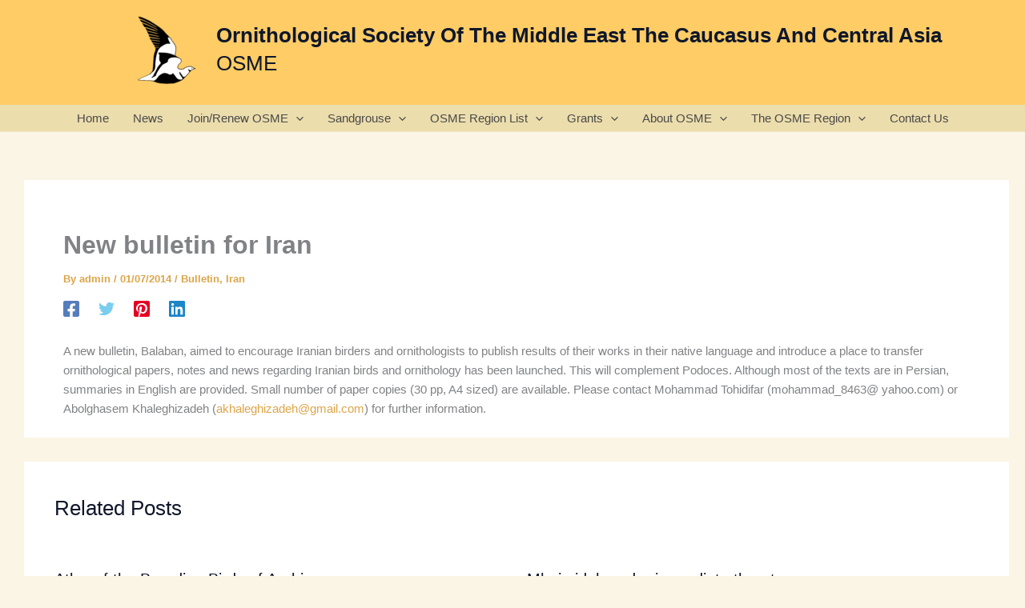

--- FILE ---
content_type: text/css
request_url: https://osme.org/wp-content/plugins/autifydigital-lloyds-cardnet/assets/css/lloyds-cardnet-frontend.css?ver=3.0.8
body_size: 494
content:
/*
 * Lloyds Cardnet Frontend Styles
 *
 * This software is the confidential and proprietary information of Autify Digital Ltd.
 * Unauthorized use, reproduction, or distribution of this software, in whole or in part, is strictly prohibited.
 * Copyright (c) 2020-2025 Autify Digital Ltd.
 * This work is protected under applicable copyright and intellectual property laws.
 * All rights reserved. Distribution and disclosure are permitted only in accordance with
 * the terms of a valid written agreement with Autify Digital Ltd.
 */

/* Payment Method Styles */
.payment_method_lloyds_cardnet_paymentjs_gateway p:first-child {
	margin-bottom: 10px;
}

.payment_box.payment_method_lloyds_cardnet_paymentjs_gateway iframe {
	height: 50px !important;
}

.wc_payment_method.payment_method_lloyds_cardnet_redirect_payment label img,
.wc_payment_method.payment_method_lloyds_cardnet_paymentjs_gateway label img {
	padding-bottom: 15px;
}

/* Loading Indicator */
.lloyds-custom-loader {
	position: fixed;
	top: 50%;
	left: 50%;
	transform: translate(-50%, -50%);
	text-align: center;
	z-index: 9999;
}

/* Apple Pay Button */
#apple-pay-button {
	width: 300px;
	height: 40px;
	display: none;
	border-radius: 5px;
	margin-bottom: 10px;
	background-image: -webkit-named-image(apple-pay-logo-white);
	background-position: 50% 50%;
	background-color: black;
	background-size: 24%;
	background-repeat: no-repeat;
}

/* WooCommerce Payment Info */
#payment .wc_payment_methods li.wc_payment_method .woocommerce-info {
	display: block !important;
}